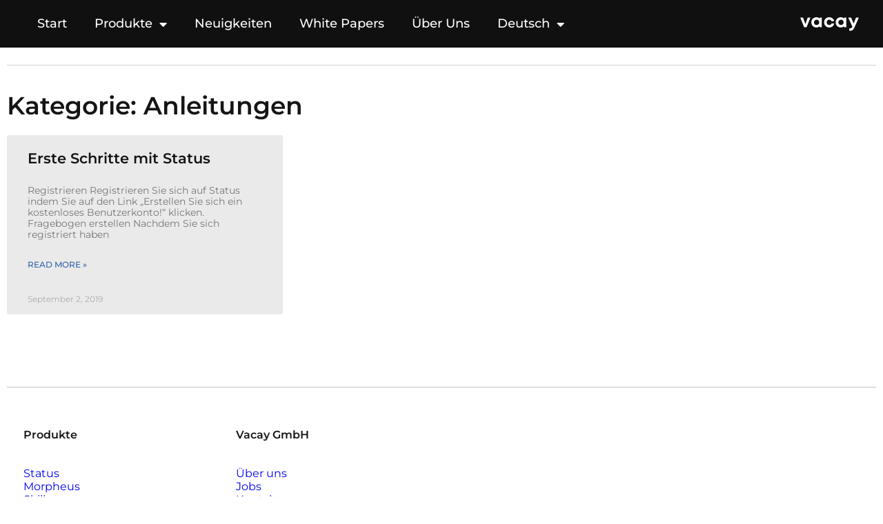

--- FILE ---
content_type: text/html; charset=UTF-8
request_url: https://vacay.dev/category/how-to/
body_size: 12057
content:
<!doctype html>
<html lang="de-DE">
<head>
	<meta charset="UTF-8">
	<meta name="viewport" content="width=device-width, initial-scale=1">
	<link rel="profile" href="http://gmpg.org/xfn/11">
	<meta name='robots' content='index, follow, max-image-preview:large, max-snippet:-1, max-video-preview:-1' />

	<!-- This site is optimized with the Yoast SEO plugin v26.5 - https://yoast.com/wordpress/plugins/seo/ -->
	<title>Anleitungen Archives - Vacay GmbH</title>
	<link rel="canonical" href="https://vacay.dev/category/how-to/" />
	<meta property="og:locale" content="de_DE" />
	<meta property="og:type" content="article" />
	<meta property="og:title" content="Anleitungen Archives - Vacay GmbH" />
	<meta property="og:url" content="https://vacay.dev/category/how-to/" />
	<meta property="og:site_name" content="Vacay GmbH" />
	<meta name="twitter:card" content="summary_large_image" />
	<script type="application/ld+json" class="yoast-schema-graph">{"@context":"https://schema.org","@graph":[{"@type":"CollectionPage","@id":"https://vacay.dev/category/how-to/","url":"https://vacay.dev/category/how-to/","name":"Anleitungen Archives - Vacay GmbH","isPartOf":{"@id":"https://vacay.dev/#website"},"breadcrumb":{"@id":"https://vacay.dev/category/how-to/#breadcrumb"},"inLanguage":"de"},{"@type":"BreadcrumbList","@id":"https://vacay.dev/category/how-to/#breadcrumb","itemListElement":[{"@type":"ListItem","position":1,"name":"Home","item":"https://vacay.dev/"},{"@type":"ListItem","position":2,"name":"Anleitungen"}]},{"@type":"WebSite","@id":"https://vacay.dev/#website","url":"https://vacay.dev/","name":"Vacay GmbH","description":"Breakthrough Software, good for the soul","publisher":{"@id":"https://vacay.dev/#organization"},"potentialAction":[{"@type":"SearchAction","target":{"@type":"EntryPoint","urlTemplate":"https://vacay.dev/?s={search_term_string}"},"query-input":{"@type":"PropertyValueSpecification","valueRequired":true,"valueName":"search_term_string"}}],"inLanguage":"de"},{"@type":"Organization","@id":"https://vacay.dev/#organization","name":"Vacay GmbH","url":"https://vacay.dev/","logo":{"@type":"ImageObject","inLanguage":"de","@id":"https://vacay.dev/#/schema/logo/image/","url":"https://vacay.dev/wp-content/uploads/2023/09/logo-white.svg","contentUrl":"https://vacay.dev/wp-content/uploads/2023/09/logo-white.svg","width":85,"height":20,"caption":"Vacay GmbH"},"image":{"@id":"https://vacay.dev/#/schema/logo/image/"}}]}</script>
	<!-- / Yoast SEO plugin. -->


<link rel="alternate" type="application/rss+xml" title="Vacay GmbH &raquo; Feed" href="https://vacay.dev/feed/" />
<link rel="alternate" type="application/rss+xml" title="Vacay GmbH &raquo; Kommentar-Feed" href="https://vacay.dev/comments/feed/" />
<link rel="alternate" type="application/rss+xml" title="Vacay GmbH &raquo; Kategorie-Feed für Anleitungen" href="https://vacay.dev/category/how-to/feed/" />
<style id='wp-img-auto-sizes-contain-inline-css' type='text/css'>
img:is([sizes=auto i],[sizes^="auto," i]){contain-intrinsic-size:3000px 1500px}
/*# sourceURL=wp-img-auto-sizes-contain-inline-css */
</style>
<style id='wp-emoji-styles-inline-css' type='text/css'>

	img.wp-smiley, img.emoji {
		display: inline !important;
		border: none !important;
		box-shadow: none !important;
		height: 1em !important;
		width: 1em !important;
		margin: 0 0.07em !important;
		vertical-align: -0.1em !important;
		background: none !important;
		padding: 0 !important;
	}
/*# sourceURL=wp-emoji-styles-inline-css */
</style>
<link rel='stylesheet' id='wp-block-library-css' href='https://vacay.dev/wp-includes/css/dist/block-library/style.min.css?ver=6.9' type='text/css' media='all' />
<style id='wp-block-heading-inline-css' type='text/css'>
h1:where(.wp-block-heading).has-background,h2:where(.wp-block-heading).has-background,h3:where(.wp-block-heading).has-background,h4:where(.wp-block-heading).has-background,h5:where(.wp-block-heading).has-background,h6:where(.wp-block-heading).has-background{padding:1.25em 2.375em}h1.has-text-align-left[style*=writing-mode]:where([style*=vertical-lr]),h1.has-text-align-right[style*=writing-mode]:where([style*=vertical-rl]),h2.has-text-align-left[style*=writing-mode]:where([style*=vertical-lr]),h2.has-text-align-right[style*=writing-mode]:where([style*=vertical-rl]),h3.has-text-align-left[style*=writing-mode]:where([style*=vertical-lr]),h3.has-text-align-right[style*=writing-mode]:where([style*=vertical-rl]),h4.has-text-align-left[style*=writing-mode]:where([style*=vertical-lr]),h4.has-text-align-right[style*=writing-mode]:where([style*=vertical-rl]),h5.has-text-align-left[style*=writing-mode]:where([style*=vertical-lr]),h5.has-text-align-right[style*=writing-mode]:where([style*=vertical-rl]),h6.has-text-align-left[style*=writing-mode]:where([style*=vertical-lr]),h6.has-text-align-right[style*=writing-mode]:where([style*=vertical-rl]){rotate:180deg}
/*# sourceURL=https://vacay.dev/wp-includes/blocks/heading/style.min.css */
</style>
<style id='wp-block-paragraph-inline-css' type='text/css'>
.is-small-text{font-size:.875em}.is-regular-text{font-size:1em}.is-large-text{font-size:2.25em}.is-larger-text{font-size:3em}.has-drop-cap:not(:focus):first-letter{float:left;font-size:8.4em;font-style:normal;font-weight:100;line-height:.68;margin:.05em .1em 0 0;text-transform:uppercase}body.rtl .has-drop-cap:not(:focus):first-letter{float:none;margin-left:.1em}p.has-drop-cap.has-background{overflow:hidden}:root :where(p.has-background){padding:1.25em 2.375em}:where(p.has-text-color:not(.has-link-color)) a{color:inherit}p.has-text-align-left[style*="writing-mode:vertical-lr"],p.has-text-align-right[style*="writing-mode:vertical-rl"]{rotate:180deg}
/*# sourceURL=https://vacay.dev/wp-includes/blocks/paragraph/style.min.css */
</style>
<link rel='stylesheet' id='wc-blocks-style-css' href='https://vacay.dev/wp-content/plugins/woocommerce/assets/client/blocks/wc-blocks.css?ver=wc-10.4.3' type='text/css' media='all' />
<style id='global-styles-inline-css' type='text/css'>
:root{--wp--preset--aspect-ratio--square: 1;--wp--preset--aspect-ratio--4-3: 4/3;--wp--preset--aspect-ratio--3-4: 3/4;--wp--preset--aspect-ratio--3-2: 3/2;--wp--preset--aspect-ratio--2-3: 2/3;--wp--preset--aspect-ratio--16-9: 16/9;--wp--preset--aspect-ratio--9-16: 9/16;--wp--preset--color--black: #000000;--wp--preset--color--cyan-bluish-gray: #abb8c3;--wp--preset--color--white: #ffffff;--wp--preset--color--pale-pink: #f78da7;--wp--preset--color--vivid-red: #cf2e2e;--wp--preset--color--luminous-vivid-orange: #ff6900;--wp--preset--color--luminous-vivid-amber: #fcb900;--wp--preset--color--light-green-cyan: #7bdcb5;--wp--preset--color--vivid-green-cyan: #00d084;--wp--preset--color--pale-cyan-blue: #8ed1fc;--wp--preset--color--vivid-cyan-blue: #0693e3;--wp--preset--color--vivid-purple: #9b51e0;--wp--preset--gradient--vivid-cyan-blue-to-vivid-purple: linear-gradient(135deg,rgb(6,147,227) 0%,rgb(155,81,224) 100%);--wp--preset--gradient--light-green-cyan-to-vivid-green-cyan: linear-gradient(135deg,rgb(122,220,180) 0%,rgb(0,208,130) 100%);--wp--preset--gradient--luminous-vivid-amber-to-luminous-vivid-orange: linear-gradient(135deg,rgb(252,185,0) 0%,rgb(255,105,0) 100%);--wp--preset--gradient--luminous-vivid-orange-to-vivid-red: linear-gradient(135deg,rgb(255,105,0) 0%,rgb(207,46,46) 100%);--wp--preset--gradient--very-light-gray-to-cyan-bluish-gray: linear-gradient(135deg,rgb(238,238,238) 0%,rgb(169,184,195) 100%);--wp--preset--gradient--cool-to-warm-spectrum: linear-gradient(135deg,rgb(74,234,220) 0%,rgb(151,120,209) 20%,rgb(207,42,186) 40%,rgb(238,44,130) 60%,rgb(251,105,98) 80%,rgb(254,248,76) 100%);--wp--preset--gradient--blush-light-purple: linear-gradient(135deg,rgb(255,206,236) 0%,rgb(152,150,240) 100%);--wp--preset--gradient--blush-bordeaux: linear-gradient(135deg,rgb(254,205,165) 0%,rgb(254,45,45) 50%,rgb(107,0,62) 100%);--wp--preset--gradient--luminous-dusk: linear-gradient(135deg,rgb(255,203,112) 0%,rgb(199,81,192) 50%,rgb(65,88,208) 100%);--wp--preset--gradient--pale-ocean: linear-gradient(135deg,rgb(255,245,203) 0%,rgb(182,227,212) 50%,rgb(51,167,181) 100%);--wp--preset--gradient--electric-grass: linear-gradient(135deg,rgb(202,248,128) 0%,rgb(113,206,126) 100%);--wp--preset--gradient--midnight: linear-gradient(135deg,rgb(2,3,129) 0%,rgb(40,116,252) 100%);--wp--preset--font-size--small: 13px;--wp--preset--font-size--medium: 20px;--wp--preset--font-size--large: 36px;--wp--preset--font-size--x-large: 42px;--wp--preset--spacing--20: 0.44rem;--wp--preset--spacing--30: 0.67rem;--wp--preset--spacing--40: 1rem;--wp--preset--spacing--50: 1.5rem;--wp--preset--spacing--60: 2.25rem;--wp--preset--spacing--70: 3.38rem;--wp--preset--spacing--80: 5.06rem;--wp--preset--shadow--natural: 6px 6px 9px rgba(0, 0, 0, 0.2);--wp--preset--shadow--deep: 12px 12px 50px rgba(0, 0, 0, 0.4);--wp--preset--shadow--sharp: 6px 6px 0px rgba(0, 0, 0, 0.2);--wp--preset--shadow--outlined: 6px 6px 0px -3px rgb(255, 255, 255), 6px 6px rgb(0, 0, 0);--wp--preset--shadow--crisp: 6px 6px 0px rgb(0, 0, 0);}:where(.is-layout-flex){gap: 0.5em;}:where(.is-layout-grid){gap: 0.5em;}body .is-layout-flex{display: flex;}.is-layout-flex{flex-wrap: wrap;align-items: center;}.is-layout-flex > :is(*, div){margin: 0;}body .is-layout-grid{display: grid;}.is-layout-grid > :is(*, div){margin: 0;}:where(.wp-block-columns.is-layout-flex){gap: 2em;}:where(.wp-block-columns.is-layout-grid){gap: 2em;}:where(.wp-block-post-template.is-layout-flex){gap: 1.25em;}:where(.wp-block-post-template.is-layout-grid){gap: 1.25em;}.has-black-color{color: var(--wp--preset--color--black) !important;}.has-cyan-bluish-gray-color{color: var(--wp--preset--color--cyan-bluish-gray) !important;}.has-white-color{color: var(--wp--preset--color--white) !important;}.has-pale-pink-color{color: var(--wp--preset--color--pale-pink) !important;}.has-vivid-red-color{color: var(--wp--preset--color--vivid-red) !important;}.has-luminous-vivid-orange-color{color: var(--wp--preset--color--luminous-vivid-orange) !important;}.has-luminous-vivid-amber-color{color: var(--wp--preset--color--luminous-vivid-amber) !important;}.has-light-green-cyan-color{color: var(--wp--preset--color--light-green-cyan) !important;}.has-vivid-green-cyan-color{color: var(--wp--preset--color--vivid-green-cyan) !important;}.has-pale-cyan-blue-color{color: var(--wp--preset--color--pale-cyan-blue) !important;}.has-vivid-cyan-blue-color{color: var(--wp--preset--color--vivid-cyan-blue) !important;}.has-vivid-purple-color{color: var(--wp--preset--color--vivid-purple) !important;}.has-black-background-color{background-color: var(--wp--preset--color--black) !important;}.has-cyan-bluish-gray-background-color{background-color: var(--wp--preset--color--cyan-bluish-gray) !important;}.has-white-background-color{background-color: var(--wp--preset--color--white) !important;}.has-pale-pink-background-color{background-color: var(--wp--preset--color--pale-pink) !important;}.has-vivid-red-background-color{background-color: var(--wp--preset--color--vivid-red) !important;}.has-luminous-vivid-orange-background-color{background-color: var(--wp--preset--color--luminous-vivid-orange) !important;}.has-luminous-vivid-amber-background-color{background-color: var(--wp--preset--color--luminous-vivid-amber) !important;}.has-light-green-cyan-background-color{background-color: var(--wp--preset--color--light-green-cyan) !important;}.has-vivid-green-cyan-background-color{background-color: var(--wp--preset--color--vivid-green-cyan) !important;}.has-pale-cyan-blue-background-color{background-color: var(--wp--preset--color--pale-cyan-blue) !important;}.has-vivid-cyan-blue-background-color{background-color: var(--wp--preset--color--vivid-cyan-blue) !important;}.has-vivid-purple-background-color{background-color: var(--wp--preset--color--vivid-purple) !important;}.has-black-border-color{border-color: var(--wp--preset--color--black) !important;}.has-cyan-bluish-gray-border-color{border-color: var(--wp--preset--color--cyan-bluish-gray) !important;}.has-white-border-color{border-color: var(--wp--preset--color--white) !important;}.has-pale-pink-border-color{border-color: var(--wp--preset--color--pale-pink) !important;}.has-vivid-red-border-color{border-color: var(--wp--preset--color--vivid-red) !important;}.has-luminous-vivid-orange-border-color{border-color: var(--wp--preset--color--luminous-vivid-orange) !important;}.has-luminous-vivid-amber-border-color{border-color: var(--wp--preset--color--luminous-vivid-amber) !important;}.has-light-green-cyan-border-color{border-color: var(--wp--preset--color--light-green-cyan) !important;}.has-vivid-green-cyan-border-color{border-color: var(--wp--preset--color--vivid-green-cyan) !important;}.has-pale-cyan-blue-border-color{border-color: var(--wp--preset--color--pale-cyan-blue) !important;}.has-vivid-cyan-blue-border-color{border-color: var(--wp--preset--color--vivid-cyan-blue) !important;}.has-vivid-purple-border-color{border-color: var(--wp--preset--color--vivid-purple) !important;}.has-vivid-cyan-blue-to-vivid-purple-gradient-background{background: var(--wp--preset--gradient--vivid-cyan-blue-to-vivid-purple) !important;}.has-light-green-cyan-to-vivid-green-cyan-gradient-background{background: var(--wp--preset--gradient--light-green-cyan-to-vivid-green-cyan) !important;}.has-luminous-vivid-amber-to-luminous-vivid-orange-gradient-background{background: var(--wp--preset--gradient--luminous-vivid-amber-to-luminous-vivid-orange) !important;}.has-luminous-vivid-orange-to-vivid-red-gradient-background{background: var(--wp--preset--gradient--luminous-vivid-orange-to-vivid-red) !important;}.has-very-light-gray-to-cyan-bluish-gray-gradient-background{background: var(--wp--preset--gradient--very-light-gray-to-cyan-bluish-gray) !important;}.has-cool-to-warm-spectrum-gradient-background{background: var(--wp--preset--gradient--cool-to-warm-spectrum) !important;}.has-blush-light-purple-gradient-background{background: var(--wp--preset--gradient--blush-light-purple) !important;}.has-blush-bordeaux-gradient-background{background: var(--wp--preset--gradient--blush-bordeaux) !important;}.has-luminous-dusk-gradient-background{background: var(--wp--preset--gradient--luminous-dusk) !important;}.has-pale-ocean-gradient-background{background: var(--wp--preset--gradient--pale-ocean) !important;}.has-electric-grass-gradient-background{background: var(--wp--preset--gradient--electric-grass) !important;}.has-midnight-gradient-background{background: var(--wp--preset--gradient--midnight) !important;}.has-small-font-size{font-size: var(--wp--preset--font-size--small) !important;}.has-medium-font-size{font-size: var(--wp--preset--font-size--medium) !important;}.has-large-font-size{font-size: var(--wp--preset--font-size--large) !important;}.has-x-large-font-size{font-size: var(--wp--preset--font-size--x-large) !important;}
/*# sourceURL=global-styles-inline-css */
</style>

<style id='classic-theme-styles-inline-css' type='text/css'>
/*! This file is auto-generated */
.wp-block-button__link{color:#fff;background-color:#32373c;border-radius:9999px;box-shadow:none;text-decoration:none;padding:calc(.667em + 2px) calc(1.333em + 2px);font-size:1.125em}.wp-block-file__button{background:#32373c;color:#fff;text-decoration:none}
/*# sourceURL=/wp-includes/css/classic-themes.min.css */
</style>
<link rel='stylesheet' id='awsm-ead-public-css' href='https://vacay.dev/wp-content/plugins/embed-any-document/css/embed-public.min.css?ver=2.7.11' type='text/css' media='all' />
<link rel='stylesheet' id='woocommerce-layout-css' href='https://vacay.dev/wp-content/plugins/woocommerce/assets/css/woocommerce-layout.css?ver=10.4.3' type='text/css' media='all' />
<link rel='stylesheet' id='woocommerce-smallscreen-css' href='https://vacay.dev/wp-content/plugins/woocommerce/assets/css/woocommerce-smallscreen.css?ver=10.4.3' type='text/css' media='only screen and (max-width: 768px)' />
<link rel='stylesheet' id='woocommerce-general-css' href='https://vacay.dev/wp-content/plugins/woocommerce/assets/css/woocommerce.css?ver=10.4.3' type='text/css' media='all' />
<style id='woocommerce-inline-inline-css' type='text/css'>
.woocommerce form .form-row .required { visibility: visible; }
/*# sourceURL=woocommerce-inline-inline-css */
</style>
<link rel='stylesheet' id='skelementor-style-css' href='https://vacay.dev/wp-content/themes/skelementor/style.css?ver=6.9' type='text/css' media='all' />
<link rel='stylesheet' id='elementor-frontend-css' href='https://vacay.dev/wp-content/plugins/elementor/assets/css/frontend.min.css?ver=3.33.2' type='text/css' media='all' />
<link rel='stylesheet' id='widget-nav-menu-css' href='https://vacay.dev/wp-content/plugins/elementor-pro/assets/css/widget-nav-menu.min.css?ver=3.33.2' type='text/css' media='all' />
<link rel='stylesheet' id='widget-image-css' href='https://vacay.dev/wp-content/plugins/elementor/assets/css/widget-image.min.css?ver=3.33.2' type='text/css' media='all' />
<link rel='stylesheet' id='widget-divider-css' href='https://vacay.dev/wp-content/plugins/elementor/assets/css/widget-divider.min.css?ver=3.33.2' type='text/css' media='all' />
<link rel='stylesheet' id='widget-heading-css' href='https://vacay.dev/wp-content/plugins/elementor/assets/css/widget-heading.min.css?ver=3.33.2' type='text/css' media='all' />
<link rel='stylesheet' id='widget-posts-css' href='https://vacay.dev/wp-content/plugins/elementor-pro/assets/css/widget-posts.min.css?ver=3.33.2' type='text/css' media='all' />
<link rel='stylesheet' id='elementor-icons-css' href='https://vacay.dev/wp-content/plugins/elementor/assets/lib/eicons/css/elementor-icons.min.css?ver=5.44.0' type='text/css' media='all' />
<link rel='stylesheet' id='elementor-post-5-css' href='https://vacay.dev/wp-content/uploads/elementor/css/post-5.css?ver=1769448766' type='text/css' media='all' />
<link rel='stylesheet' id='elementor-post-2910-css' href='https://vacay.dev/wp-content/uploads/elementor/css/post-2910.css?ver=1769448767' type='text/css' media='all' />
<link rel='stylesheet' id='elementor-post-82-css' href='https://vacay.dev/wp-content/uploads/elementor/css/post-82.css?ver=1769448767' type='text/css' media='all' />
<link rel='stylesheet' id='elementor-post-2324-css' href='https://vacay.dev/wp-content/uploads/elementor/css/post-2324.css?ver=1769448938' type='text/css' media='all' />
<link rel='stylesheet' id='newsletter-css' href='https://vacay.dev/wp-content/plugins/newsletter/style.css?ver=9.0.9' type='text/css' media='all' />
<link rel='stylesheet' id='ekit-widget-styles-css' href='https://vacay.dev/wp-content/plugins/elementskit-lite/widgets/init/assets/css/widget-styles.css?ver=3.7.6' type='text/css' media='all' />
<link rel='stylesheet' id='ekit-responsive-css' href='https://vacay.dev/wp-content/plugins/elementskit-lite/widgets/init/assets/css/responsive.css?ver=3.7.6' type='text/css' media='all' />
<link rel='stylesheet' id='elementor-gf-local-montserrat-css' href='https://vacay.dev/wp-content/uploads/elementor/google-fonts/css/montserrat.css?ver=1742223800' type='text/css' media='all' />
<link rel='stylesheet' id='elementor-icons-shared-0-css' href='https://vacay.dev/wp-content/plugins/elementor/assets/lib/font-awesome/css/fontawesome.min.css?ver=5.15.3' type='text/css' media='all' />
<link rel='stylesheet' id='elementor-icons-fa-solid-css' href='https://vacay.dev/wp-content/plugins/elementor/assets/lib/font-awesome/css/solid.min.css?ver=5.15.3' type='text/css' media='all' />
<script type="text/javascript" src="https://vacay.dev/wp-includes/js/jquery/jquery.min.js?ver=3.7.1" id="jquery-core-js"></script>
<script type="text/javascript" src="https://vacay.dev/wp-includes/js/jquery/jquery-migrate.min.js?ver=3.4.1" id="jquery-migrate-js"></script>
<script type="text/javascript" src="https://vacay.dev/wp-content/plugins/woocommerce/assets/js/jquery-blockui/jquery.blockUI.min.js?ver=2.7.0-wc.10.4.3" id="wc-jquery-blockui-js" defer="defer" data-wp-strategy="defer"></script>
<script type="text/javascript" id="wc-add-to-cart-js-extra">
/* <![CDATA[ */
var wc_add_to_cart_params = {"ajax_url":"/wp-admin/admin-ajax.php","wc_ajax_url":"/?wc-ajax=%%endpoint%%","i18n_view_cart":"Warenkorb anzeigen","cart_url":"https://vacay.dev/cart/","is_cart":"","cart_redirect_after_add":"no"};
//# sourceURL=wc-add-to-cart-js-extra
/* ]]> */
</script>
<script type="text/javascript" src="https://vacay.dev/wp-content/plugins/woocommerce/assets/js/frontend/add-to-cart.min.js?ver=10.4.3" id="wc-add-to-cart-js" defer="defer" data-wp-strategy="defer"></script>
<script type="text/javascript" src="https://vacay.dev/wp-content/plugins/woocommerce/assets/js/js-cookie/js.cookie.min.js?ver=2.1.4-wc.10.4.3" id="wc-js-cookie-js" defer="defer" data-wp-strategy="defer"></script>
<script type="text/javascript" id="woocommerce-js-extra">
/* <![CDATA[ */
var woocommerce_params = {"ajax_url":"/wp-admin/admin-ajax.php","wc_ajax_url":"/?wc-ajax=%%endpoint%%","i18n_password_show":"Passwort anzeigen","i18n_password_hide":"Passwort ausblenden"};
//# sourceURL=woocommerce-js-extra
/* ]]> */
</script>
<script type="text/javascript" src="https://vacay.dev/wp-content/plugins/woocommerce/assets/js/frontend/woocommerce.min.js?ver=10.4.3" id="woocommerce-js" defer="defer" data-wp-strategy="defer"></script>
<script type="text/javascript" id="WCPAY_ASSETS-js-extra">
/* <![CDATA[ */
var wcpayAssets = {"url":"https://vacay.dev/wp-content/plugins/woocommerce-payments/dist/"};
//# sourceURL=WCPAY_ASSETS-js-extra
/* ]]> */
</script>
<link rel="https://api.w.org/" href="https://vacay.dev/wp-json/" /><link rel="alternate" title="JSON" type="application/json" href="https://vacay.dev/wp-json/wp/v2/categories/19" /><link rel="EditURI" type="application/rsd+xml" title="RSD" href="https://vacay.dev/xmlrpc.php?rsd" />
	<noscript><style>.woocommerce-product-gallery{ opacity: 1 !important; }</style></noscript>
	<meta name="generator" content="Elementor 3.33.2; features: additional_custom_breakpoints; settings: css_print_method-external, google_font-enabled, font_display-swap">
			<style>
				.e-con.e-parent:nth-of-type(n+4):not(.e-lazyloaded):not(.e-no-lazyload),
				.e-con.e-parent:nth-of-type(n+4):not(.e-lazyloaded):not(.e-no-lazyload) * {
					background-image: none !important;
				}
				@media screen and (max-height: 1024px) {
					.e-con.e-parent:nth-of-type(n+3):not(.e-lazyloaded):not(.e-no-lazyload),
					.e-con.e-parent:nth-of-type(n+3):not(.e-lazyloaded):not(.e-no-lazyload) * {
						background-image: none !important;
					}
				}
				@media screen and (max-height: 640px) {
					.e-con.e-parent:nth-of-type(n+2):not(.e-lazyloaded):not(.e-no-lazyload),
					.e-con.e-parent:nth-of-type(n+2):not(.e-lazyloaded):not(.e-no-lazyload) * {
						background-image: none !important;
					}
				}
			</style>
			<link rel="icon" href="https://vacay.dev/wp-content/uploads/2022/01/cropped-favicon-2-100x100.png" sizes="32x32" />
<link rel="icon" href="https://vacay.dev/wp-content/uploads/2022/01/cropped-favicon-2-300x300.png" sizes="192x192" />
<link rel="apple-touch-icon" href="https://vacay.dev/wp-content/uploads/2022/01/cropped-favicon-2-300x300.png" />
<meta name="msapplication-TileImage" content="https://vacay.dev/wp-content/uploads/2022/01/cropped-favicon-2-300x300.png" />
<link rel='stylesheet' id='elementor-icons-ekiticons-css' href='https://vacay.dev/wp-content/plugins/elementskit-lite/modules/elementskit-icon-pack/assets/css/ekiticons.css?ver=3.7.6' type='text/css' media='all' />
</head>
<body class="archive category category-how-to category-19 wp-custom-logo wp-theme-skelementor theme-skelementor woocommerce-no-js elementor-page-2324 elementor-default elementor-template-full-width elementor-kit-5">


		<header data-elementor-type="header" data-elementor-id="2910" class="elementor elementor-2910 elementor-location-header" data-elementor-post-type="elementor_library">
					<section class="elementor-section elementor-top-section elementor-element elementor-element-6e24fd7 elementor-section-boxed elementor-section-height-default elementor-section-height-default" data-id="6e24fd7" data-element_type="section" data-settings="{&quot;background_background&quot;:&quot;classic&quot;}">
						<div class="elementor-container elementor-column-gap-default">
					<div class="elementor-column elementor-col-50 elementor-top-column elementor-element elementor-element-61da2ee" data-id="61da2ee" data-element_type="column">
			<div class="elementor-widget-wrap elementor-element-populated">
						<div class="elementor-element elementor-element-ee30660 elementor-nav-menu--stretch elementor-nav-menu--dropdown-tablet elementor-nav-menu__text-align-aside elementor-nav-menu--toggle elementor-nav-menu--burger elementor-widget elementor-widget-nav-menu" data-id="ee30660" data-element_type="widget" data-settings="{&quot;full_width&quot;:&quot;stretch&quot;,&quot;layout&quot;:&quot;horizontal&quot;,&quot;submenu_icon&quot;:{&quot;value&quot;:&quot;&lt;i class=\&quot;fas fa-caret-down\&quot; aria-hidden=\&quot;true\&quot;&gt;&lt;\/i&gt;&quot;,&quot;library&quot;:&quot;fa-solid&quot;},&quot;toggle&quot;:&quot;burger&quot;}" data-widget_type="nav-menu.default">
				<div class="elementor-widget-container">
								<nav aria-label="Menü" class="elementor-nav-menu--main elementor-nav-menu__container elementor-nav-menu--layout-horizontal e--pointer-underline e--animation-none">
				<ul id="menu-1-ee30660" class="elementor-nav-menu"><li class="menu-item menu-item-type-post_type menu-item-object-page menu-item-home menu-item-3994"><a href="https://vacay.dev/" class="elementor-item">Start</a></li>
<li class="menu-item menu-item-type-custom menu-item-object-custom menu-item-has-children menu-item-3945"><a class="elementor-item">Produkte</a>
<ul class="sub-menu elementor-nav-menu--dropdown">
	<li class="menu-item menu-item-type-post_type menu-item-object-page menu-item-4523"><a href="https://vacay.dev/produkte/status/" class="elementor-sub-item">Status – Die digitale Psychotherapie-Plattform</a></li>
	<li class="menu-item menu-item-type-post_type menu-item-object-page menu-item-3956"><a href="https://vacay.dev/morpheus-2/" class="elementor-sub-item">Morpheus – Die Verhaltenstherapie-App</a></li>
	<li class="menu-item menu-item-type-post_type menu-item-object-page menu-item-3948"><a href="https://vacay.dev/skills/" class="elementor-sub-item">Skills – Stressregulierungsspiele</a></li>
	<li class="menu-item menu-item-type-post_type menu-item-object-page menu-item-3965"><a href="https://vacay.dev/produkte/dbt-web-based-supervision/" class="elementor-sub-item">DBT Web-Based Supervision</a></li>
</ul>
</li>
<li class="menu-item menu-item-type-taxonomy menu-item-object-category menu-item-5355"><a href="https://vacay.dev/category/allgemein/" class="elementor-item">Neuigkeiten</a></li>
<li class="menu-item menu-item-type-taxonomy menu-item-object-category menu-item-5325"><a href="https://vacay.dev/en/category/white-papers/" class="elementor-item">White Papers</a></li>
<li class="menu-item menu-item-type-post_type menu-item-object-page menu-item-3851"><a href="https://vacay.dev/team/" class="elementor-item">Über Uns</a></li>
<li class="pll-parent-menu-item menu-item menu-item-type-custom menu-item-object-custom current-menu-parent menu-item-has-children menu-item-2803"><a href="#pll_switcher" class="elementor-item elementor-item-anchor">Deutsch</a>
<ul class="sub-menu elementor-nav-menu--dropdown">
	<li class="lang-item lang-item-115 lang-item-de current-lang lang-item-first menu-item menu-item-type-custom menu-item-object-custom menu-item-2803-de"><a href="https://vacay.dev/category/how-to/" hreflang="de-DE" lang="de-DE" class="elementor-sub-item">Deutsch</a></li>
	<li class="lang-item lang-item-116 lang-item-en no-translation menu-item menu-item-type-custom menu-item-object-custom menu-item-2803-en"><a href="https://vacay.dev/en/startpage/" hreflang="en-GB" lang="en-GB" class="elementor-sub-item">English</a></li>
	<li class="lang-item lang-item-118 lang-item-es no-translation menu-item menu-item-type-custom menu-item-object-custom menu-item-2803-es"><a href="https://vacay.dev/es/" hreflang="es-ES" lang="es-ES" class="elementor-sub-item">Español</a></li>
	<li class="lang-item lang-item-120 lang-item-fr no-translation menu-item menu-item-type-custom menu-item-object-custom menu-item-2803-fr"><a href="https://vacay.dev/fr/" hreflang="fr-FR" lang="fr-FR" class="elementor-sub-item">Français</a></li>
</ul>
</li>
</ul>			</nav>
					<div class="elementor-menu-toggle" role="button" tabindex="0" aria-label="Menü Umschalter" aria-expanded="false">
			<i aria-hidden="true" role="presentation" class="elementor-menu-toggle__icon--open eicon-menu-bar"></i><i aria-hidden="true" role="presentation" class="elementor-menu-toggle__icon--close eicon-close"></i>		</div>
					<nav class="elementor-nav-menu--dropdown elementor-nav-menu__container" aria-hidden="true">
				<ul id="menu-2-ee30660" class="elementor-nav-menu"><li class="menu-item menu-item-type-post_type menu-item-object-page menu-item-home menu-item-3994"><a href="https://vacay.dev/" class="elementor-item" tabindex="-1">Start</a></li>
<li class="menu-item menu-item-type-custom menu-item-object-custom menu-item-has-children menu-item-3945"><a class="elementor-item" tabindex="-1">Produkte</a>
<ul class="sub-menu elementor-nav-menu--dropdown">
	<li class="menu-item menu-item-type-post_type menu-item-object-page menu-item-4523"><a href="https://vacay.dev/produkte/status/" class="elementor-sub-item" tabindex="-1">Status – Die digitale Psychotherapie-Plattform</a></li>
	<li class="menu-item menu-item-type-post_type menu-item-object-page menu-item-3956"><a href="https://vacay.dev/morpheus-2/" class="elementor-sub-item" tabindex="-1">Morpheus – Die Verhaltenstherapie-App</a></li>
	<li class="menu-item menu-item-type-post_type menu-item-object-page menu-item-3948"><a href="https://vacay.dev/skills/" class="elementor-sub-item" tabindex="-1">Skills – Stressregulierungsspiele</a></li>
	<li class="menu-item menu-item-type-post_type menu-item-object-page menu-item-3965"><a href="https://vacay.dev/produkte/dbt-web-based-supervision/" class="elementor-sub-item" tabindex="-1">DBT Web-Based Supervision</a></li>
</ul>
</li>
<li class="menu-item menu-item-type-taxonomy menu-item-object-category menu-item-5355"><a href="https://vacay.dev/category/allgemein/" class="elementor-item" tabindex="-1">Neuigkeiten</a></li>
<li class="menu-item menu-item-type-taxonomy menu-item-object-category menu-item-5325"><a href="https://vacay.dev/en/category/white-papers/" class="elementor-item" tabindex="-1">White Papers</a></li>
<li class="menu-item menu-item-type-post_type menu-item-object-page menu-item-3851"><a href="https://vacay.dev/team/" class="elementor-item" tabindex="-1">Über Uns</a></li>
<li class="pll-parent-menu-item menu-item menu-item-type-custom menu-item-object-custom current-menu-parent menu-item-has-children menu-item-2803"><a href="#pll_switcher" class="elementor-item elementor-item-anchor" tabindex="-1">Deutsch</a>
<ul class="sub-menu elementor-nav-menu--dropdown">
	<li class="lang-item lang-item-115 lang-item-de current-lang lang-item-first menu-item menu-item-type-custom menu-item-object-custom menu-item-2803-de"><a href="https://vacay.dev/category/how-to/" hreflang="de-DE" lang="de-DE" class="elementor-sub-item" tabindex="-1">Deutsch</a></li>
	<li class="lang-item lang-item-116 lang-item-en no-translation menu-item menu-item-type-custom menu-item-object-custom menu-item-2803-en"><a href="https://vacay.dev/en/startpage/" hreflang="en-GB" lang="en-GB" class="elementor-sub-item" tabindex="-1">English</a></li>
	<li class="lang-item lang-item-118 lang-item-es no-translation menu-item menu-item-type-custom menu-item-object-custom menu-item-2803-es"><a href="https://vacay.dev/es/" hreflang="es-ES" lang="es-ES" class="elementor-sub-item" tabindex="-1">Español</a></li>
	<li class="lang-item lang-item-120 lang-item-fr no-translation menu-item menu-item-type-custom menu-item-object-custom menu-item-2803-fr"><a href="https://vacay.dev/fr/" hreflang="fr-FR" lang="fr-FR" class="elementor-sub-item" tabindex="-1">Français</a></li>
</ul>
</li>
</ul>			</nav>
						</div>
				</div>
					</div>
		</div>
				<div class="elementor-column elementor-col-50 elementor-top-column elementor-element elementor-element-4821026" data-id="4821026" data-element_type="column">
			<div class="elementor-widget-wrap elementor-element-populated">
						<div class="elementor-element elementor-element-a088d73 elementor-widget elementor-widget-theme-site-logo elementor-widget-image" data-id="a088d73" data-element_type="widget" data-widget_type="theme-site-logo.default">
				<div class="elementor-widget-container">
											<a href="https://vacay.dev">
			<img width="85" height="20" src="https://vacay.dev/wp-content/uploads/2023/09/logo-white.svg" class="attachment-thumbnail size-thumbnail wp-image-4266" alt="" />				</a>
											</div>
				</div>
					</div>
		</div>
					</div>
		</section>
				</header>
				<div data-elementor-type="archive" data-elementor-id="2324" class="elementor elementor-2324 elementor-location-archive" data-elementor-post-type="elementor_library">
					<section class="elementor-section elementor-top-section elementor-element elementor-element-b386e51 elementor-section-boxed elementor-section-height-default elementor-section-height-default" data-id="b386e51" data-element_type="section">
						<div class="elementor-container elementor-column-gap-default">
					<div class="elementor-column elementor-col-100 elementor-top-column elementor-element elementor-element-084e392" data-id="084e392" data-element_type="column">
			<div class="elementor-widget-wrap elementor-element-populated">
						<div class="elementor-element elementor-element-e6c8bf4 elementor-widget-divider--view-line elementor-widget elementor-widget-divider" data-id="e6c8bf4" data-element_type="widget" data-widget_type="divider.default">
				<div class="elementor-widget-container">
							<div class="elementor-divider">
			<span class="elementor-divider-separator">
						</span>
		</div>
						</div>
				</div>
				<div class="elementor-element elementor-element-69a2a0f elementor-widget elementor-widget-theme-archive-title elementor-page-title elementor-widget-heading" data-id="69a2a0f" data-element_type="widget" data-widget_type="theme-archive-title.default">
				<div class="elementor-widget-container">
					<h1 class="elementor-heading-title elementor-size-default">Kategorie: Anleitungen</h1>				</div>
				</div>
				<div class="elementor-element elementor-element-d7544c2 elementor-grid-3 elementor-grid-tablet-2 elementor-grid-mobile-1 elementor-posts--thumbnail-top elementor-posts__hover-gradient elementor-widget elementor-widget-archive-posts" data-id="d7544c2" data-element_type="widget" data-settings="{&quot;archive_cards_columns&quot;:&quot;3&quot;,&quot;archive_cards_columns_tablet&quot;:&quot;2&quot;,&quot;archive_cards_columns_mobile&quot;:&quot;1&quot;,&quot;archive_cards_row_gap&quot;:{&quot;unit&quot;:&quot;px&quot;,&quot;size&quot;:35,&quot;sizes&quot;:[]},&quot;archive_cards_row_gap_tablet&quot;:{&quot;unit&quot;:&quot;px&quot;,&quot;size&quot;:&quot;&quot;,&quot;sizes&quot;:[]},&quot;archive_cards_row_gap_mobile&quot;:{&quot;unit&quot;:&quot;px&quot;,&quot;size&quot;:&quot;&quot;,&quot;sizes&quot;:[]},&quot;pagination_type&quot;:&quot;numbers&quot;}" data-widget_type="archive-posts.archive_cards">
				<div class="elementor-widget-container">
							<div class="elementor-posts-container elementor-posts elementor-posts--skin-cards elementor-grid" role="list">
				<article class="elementor-post elementor-grid-item post-959 post type-post status-publish format-standard hentry category-how-to category-status-anleitungen" role="listitem">
			<div class="elementor-post__card">
				<div class="elementor-post__text">
				<h3 class="elementor-post__title">
			<a href="https://vacay.dev/2019/09/02/status-funktionen/" >
				Erste Schritte mit Status			</a>
		</h3>
				<div class="elementor-post__excerpt">
			<p>Registrieren Registrieren Sie sich auf Status indem Sie auf den Link &#8222;Erstellen Sie sich ein kostenloses Benutzerkonto!&#8220; klicken. Fragebogen erstellen Nachdem Sie sich registriert haben</p>
		</div>
		
		<a class="elementor-post__read-more" href="https://vacay.dev/2019/09/02/status-funktionen/" aria-label="Mehr über Erste Schritte mit Status" tabindex="-1" >
			Read More »		</a>

				</div>
				<div class="elementor-post__meta-data">
					<span class="elementor-post-date">
			September 2, 2019		</span>
				</div>
					</div>
		</article>
				</div>
		
						</div>
				</div>
					</div>
		</div>
					</div>
		</section>
				</div>
				<footer data-elementor-type="footer" data-elementor-id="82" class="elementor elementor-82 elementor-location-footer" data-elementor-post-type="elementor_library">
					<section class="elementor-section elementor-top-section elementor-element elementor-element-04f3153 elementor-section-boxed elementor-section-height-default elementor-section-height-default" data-id="04f3153" data-element_type="section">
						<div class="elementor-container elementor-column-gap-default">
					<div class="elementor-column elementor-col-100 elementor-top-column elementor-element elementor-element-d95c5bb" data-id="d95c5bb" data-element_type="column">
			<div class="elementor-widget-wrap elementor-element-populated">
						<div class="elementor-element elementor-element-adc94a1 elementor-widget-divider--view-line elementor-widget elementor-widget-divider" data-id="adc94a1" data-element_type="widget" data-widget_type="divider.default">
				<div class="elementor-widget-container">
							<div class="elementor-divider">
			<span class="elementor-divider-separator">
						</span>
		</div>
						</div>
				</div>
					</div>
		</div>
					</div>
		</section>
				<section class="elementor-section elementor-top-section elementor-element elementor-element-9937b87 elementor-section-boxed elementor-section-height-default elementor-section-height-default" data-id="9937b87" data-element_type="section">
						<div class="elementor-container elementor-column-gap-default">
					<div class="elementor-column elementor-col-25 elementor-top-column elementor-element elementor-element-a94af77" data-id="a94af77" data-element_type="column">
			<div class="elementor-widget-wrap elementor-element-populated">
						<div class="elementor-element elementor-element-ad19b5b elementor-widget elementor-widget-heading" data-id="ad19b5b" data-element_type="widget" data-widget_type="heading.default">
				<div class="elementor-widget-container">
					<h4 class="elementor-heading-title elementor-size-default">Produkte</h4>				</div>
				</div>
				<div class="elementor-element elementor-element-c46a3b6 elementor-widget elementor-widget-text-editor" data-id="c46a3b6" data-element_type="widget" data-widget_type="text-editor.default">
				<div class="elementor-widget-container">
									<p><a href="https://vacay.dev/produkte/status/">Status</a><br /><a href="https://vacay.dev/produkte/morpheus/">Morpheus</a><br /><a href="https://vacay.dev/skills/">Skills</a><br /><a href="https://vacay.dev/produkte/dbt-web-based-supervision/">DBT-Web-Supervision</a></p>								</div>
				</div>
					</div>
		</div>
				<div class="elementor-column elementor-col-25 elementor-top-column elementor-element elementor-element-b8c358c" data-id="b8c358c" data-element_type="column">
			<div class="elementor-widget-wrap elementor-element-populated">
						<div class="elementor-element elementor-element-bd0852b elementor-widget elementor-widget-heading" data-id="bd0852b" data-element_type="widget" data-widget_type="heading.default">
				<div class="elementor-widget-container">
					<h4 class="elementor-heading-title elementor-size-default">Vacay GmbH</h4>				</div>
				</div>
				<div class="elementor-element elementor-element-21664a6 elementor-widget elementor-widget-text-editor" data-id="21664a6" data-element_type="widget" data-widget_type="text-editor.default">
				<div class="elementor-widget-container">
									<p><a href="https://vacay.dev/team/">Über uns</a><br /><a href="https://vacay.dev/jobs/">Jobs</a><br /><a href="mailto:hallo@vacay.dev">Kontakt</a><br /><a href="https://vacay.dev/impressum/">Impressum</a></p>								</div>
				</div>
					</div>
		</div>
				<div class="elementor-column elementor-col-25 elementor-top-column elementor-element elementor-element-4dc2f05" data-id="4dc2f05" data-element_type="column">
			<div class="elementor-widget-wrap">
							</div>
		</div>
				<div class="elementor-column elementor-col-25 elementor-top-column elementor-element elementor-element-5170add" data-id="5170add" data-element_type="column">
			<div class="elementor-widget-wrap">
							</div>
		</div>
					</div>
		</section>
				<section class="elementor-section elementor-top-section elementor-element elementor-element-6ab685f elementor-section-content-middle elementor-section-boxed elementor-section-height-default elementor-section-height-default" data-id="6ab685f" data-element_type="section">
						<div class="elementor-container elementor-column-gap-default">
					<div class="elementor-column elementor-col-100 elementor-top-column elementor-element elementor-element-9eafdef" data-id="9eafdef" data-element_type="column">
			<div class="elementor-widget-wrap elementor-element-populated">
						<div class="elementor-element elementor-element-311e268 elementor-widget elementor-widget-text-editor" data-id="311e268" data-element_type="widget" data-widget_type="text-editor.default">
				<div class="elementor-widget-container">
									<p><span style="white-space: pre-wrap;">Copyright © 2023 Vacay GmbH. Alle Rechte vorbehalten.</span></p>								</div>
				</div>
					</div>
		</div>
					</div>
		</section>
				</footer>
		
<script type="speculationrules">
{"prefetch":[{"source":"document","where":{"and":[{"href_matches":"/*"},{"not":{"href_matches":["/wp-*.php","/wp-admin/*","/wp-content/uploads/*","/wp-content/*","/wp-content/plugins/*","/wp-content/themes/skelementor/*","/*\\?(.+)"]}},{"not":{"selector_matches":"a[rel~=\"nofollow\"]"}},{"not":{"selector_matches":".no-prefetch, .no-prefetch a"}}]},"eagerness":"conservative"}]}
</script>
<!-- Matomo -->
<script>
  var _paq = window._paq = window._paq || [];
  /* tracker methods like "setCustomDimension" should be called before "trackPageView" */
  _paq.push(['trackPageView']);
  _paq.push(['enableLinkTracking']);
  (function() {
    var u="//analytics.pasit.net/";
    _paq.push(['setTrackerUrl', u+'matomo.php']);
    _paq.push(['setSiteId', '8']);
    var d=document, g=d.createElement('script'), s=d.getElementsByTagName('script')[0];
    g.async=true; g.src=u+'matomo.js'; s.parentNode.insertBefore(g,s);
  })();
</script>
<!-- End Matomo Code -->
			<script>
				const lazyloadRunObserver = () => {
					const lazyloadBackgrounds = document.querySelectorAll( `.e-con.e-parent:not(.e-lazyloaded)` );
					const lazyloadBackgroundObserver = new IntersectionObserver( ( entries ) => {
						entries.forEach( ( entry ) => {
							if ( entry.isIntersecting ) {
								let lazyloadBackground = entry.target;
								if( lazyloadBackground ) {
									lazyloadBackground.classList.add( 'e-lazyloaded' );
								}
								lazyloadBackgroundObserver.unobserve( entry.target );
							}
						});
					}, { rootMargin: '200px 0px 200px 0px' } );
					lazyloadBackgrounds.forEach( ( lazyloadBackground ) => {
						lazyloadBackgroundObserver.observe( lazyloadBackground );
					} );
				};
				const events = [
					'DOMContentLoaded',
					'elementor/lazyload/observe',
				];
				events.forEach( ( event ) => {
					document.addEventListener( event, lazyloadRunObserver );
				} );
			</script>
				<script type='text/javascript'>
		(function () {
			var c = document.body.className;
			c = c.replace(/woocommerce-no-js/, 'woocommerce-js');
			document.body.className = c;
		})();
	</script>
	<script type="text/javascript" src="https://vacay.dev/wp-content/plugins/embed-any-document/js/pdfobject.min.js?ver=2.7.11" id="awsm-ead-pdf-object-js"></script>
<script type="text/javascript" id="awsm-ead-public-js-extra">
/* <![CDATA[ */
var eadPublic = [];
//# sourceURL=awsm-ead-public-js-extra
/* ]]> */
</script>
<script type="text/javascript" src="https://vacay.dev/wp-content/plugins/embed-any-document/js/embed-public.min.js?ver=2.7.11" id="awsm-ead-public-js"></script>
<script type="text/javascript" src="https://vacay.dev/wp-content/plugins/elementor-pro/assets/lib/smartmenus/jquery.smartmenus.min.js?ver=1.2.1" id="smartmenus-js"></script>
<script type="text/javascript" src="https://vacay.dev/wp-content/plugins/elementor/assets/js/webpack.runtime.min.js?ver=3.33.2" id="elementor-webpack-runtime-js"></script>
<script type="text/javascript" src="https://vacay.dev/wp-content/plugins/elementor/assets/js/frontend-modules.min.js?ver=3.33.2" id="elementor-frontend-modules-js"></script>
<script type="text/javascript" src="https://vacay.dev/wp-includes/js/jquery/ui/core.min.js?ver=1.13.3" id="jquery-ui-core-js"></script>
<script type="text/javascript" id="elementor-frontend-js-before">
/* <![CDATA[ */
var elementorFrontendConfig = {"environmentMode":{"edit":false,"wpPreview":false,"isScriptDebug":false},"i18n":{"shareOnFacebook":"Auf Facebook teilen","shareOnTwitter":"Auf Twitter teilen","pinIt":"Anheften","download":"Download","downloadImage":"Bild downloaden","fullscreen":"Vollbild","zoom":"Zoom","share":"Teilen","playVideo":"Video abspielen","previous":"Zur\u00fcck","next":"Weiter","close":"Schlie\u00dfen","a11yCarouselPrevSlideMessage":"Vorheriger Slide","a11yCarouselNextSlideMessage":"N\u00e4chster Slide","a11yCarouselFirstSlideMessage":"This is the first slide","a11yCarouselLastSlideMessage":"This is the last slide","a11yCarouselPaginationBulletMessage":"Go to slide"},"is_rtl":false,"breakpoints":{"xs":0,"sm":480,"md":768,"lg":1025,"xl":1440,"xxl":1600},"responsive":{"breakpoints":{"mobile":{"label":"Mobil Hochformat","value":767,"default_value":767,"direction":"max","is_enabled":true},"mobile_extra":{"label":"Mobil Querformat","value":880,"default_value":880,"direction":"max","is_enabled":false},"tablet":{"label":"Tablet Hochformat","value":1024,"default_value":1024,"direction":"max","is_enabled":true},"tablet_extra":{"label":"Tablet Querformat","value":1200,"default_value":1200,"direction":"max","is_enabled":false},"laptop":{"label":"Laptop","value":1366,"default_value":1366,"direction":"max","is_enabled":false},"widescreen":{"label":"Breitbild","value":2400,"default_value":2400,"direction":"min","is_enabled":false}},"hasCustomBreakpoints":false},"version":"3.33.2","is_static":false,"experimentalFeatures":{"additional_custom_breakpoints":true,"theme_builder_v2":true,"landing-pages":true,"home_screen":true,"global_classes_should_enforce_capabilities":true,"e_variables":true,"cloud-library":true,"e_opt_in_v4_page":true,"import-export-customization":true,"e_pro_variables":true},"urls":{"assets":"https:\/\/vacay.dev\/wp-content\/plugins\/elementor\/assets\/","ajaxurl":"https:\/\/vacay.dev\/wp-admin\/admin-ajax.php","uploadUrl":"https:\/\/vacay.dev\/wp-content\/uploads"},"nonces":{"floatingButtonsClickTracking":"912e14c282"},"swiperClass":"swiper","settings":{"editorPreferences":[]},"kit":{"active_breakpoints":["viewport_mobile","viewport_tablet"],"global_image_lightbox":"yes","lightbox_enable_counter":"yes","lightbox_enable_fullscreen":"yes","lightbox_enable_zoom":"yes","lightbox_enable_share":"yes","lightbox_title_src":"title","lightbox_description_src":"description","woocommerce_notices_elements":[]},"post":{"id":0,"title":"Anleitungen Archives - Vacay GmbH","excerpt":""}};
//# sourceURL=elementor-frontend-js-before
/* ]]> */
</script>
<script type="text/javascript" src="https://vacay.dev/wp-content/plugins/elementor/assets/js/frontend.min.js?ver=3.33.2" id="elementor-frontend-js"></script>
<script type="text/javascript" src="https://vacay.dev/wp-includes/js/imagesloaded.min.js?ver=5.0.0" id="imagesloaded-js"></script>
<script type="text/javascript" src="https://vacay.dev/wp-content/plugins/elementskit-lite/libs/framework/assets/js/frontend-script.js?ver=3.7.6" id="elementskit-framework-js-frontend-js"></script>
<script type="text/javascript" id="elementskit-framework-js-frontend-js-after">
/* <![CDATA[ */
		var elementskit = {
			resturl: 'https://vacay.dev/wp-json/elementskit/v1/',
		}

		
//# sourceURL=elementskit-framework-js-frontend-js-after
/* ]]> */
</script>
<script type="text/javascript" src="https://vacay.dev/wp-content/plugins/elementskit-lite/widgets/init/assets/js/widget-scripts.js?ver=3.7.6" id="ekit-widget-scripts-js"></script>
<script type="text/javascript" id="newsletter-js-extra">
/* <![CDATA[ */
var newsletter_data = {"action_url":"https://vacay.dev/wp-admin/admin-ajax.php"};
//# sourceURL=newsletter-js-extra
/* ]]> */
</script>
<script type="text/javascript" src="https://vacay.dev/wp-content/plugins/newsletter/main.js?ver=9.0.9" id="newsletter-js"></script>
<script type="text/javascript" src="https://vacay.dev/wp-content/plugins/woocommerce/assets/js/sourcebuster/sourcebuster.min.js?ver=10.4.3" id="sourcebuster-js-js"></script>
<script type="text/javascript" id="wc-order-attribution-js-extra">
/* <![CDATA[ */
var wc_order_attribution = {"params":{"lifetime":1.0e-5,"session":30,"base64":false,"ajaxurl":"https://vacay.dev/wp-admin/admin-ajax.php","prefix":"wc_order_attribution_","allowTracking":true},"fields":{"source_type":"current.typ","referrer":"current_add.rf","utm_campaign":"current.cmp","utm_source":"current.src","utm_medium":"current.mdm","utm_content":"current.cnt","utm_id":"current.id","utm_term":"current.trm","utm_source_platform":"current.plt","utm_creative_format":"current.fmt","utm_marketing_tactic":"current.tct","session_entry":"current_add.ep","session_start_time":"current_add.fd","session_pages":"session.pgs","session_count":"udata.vst","user_agent":"udata.uag"}};
//# sourceURL=wc-order-attribution-js-extra
/* ]]> */
</script>
<script type="text/javascript" src="https://vacay.dev/wp-content/plugins/woocommerce/assets/js/frontend/order-attribution.min.js?ver=10.4.3" id="wc-order-attribution-js"></script>
<script type="text/javascript" src="https://vacay.dev/wp-content/plugins/woocommerce/assets/js/jquery-cookie/jquery.cookie.min.js?ver=1.4.1-wc.10.4.3" id="wc-jquery-cookie-js" data-wp-strategy="defer"></script>
<script type="text/javascript" id="wc-cart-fragments-js-extra">
/* <![CDATA[ */
var wc_cart_fragments_params = {"ajax_url":"/wp-admin/admin-ajax.php","wc_ajax_url":"/?wc-ajax=%%endpoint%%","cart_hash_key":"wc_cart_hash_303410921bf3f4b229ed58a3d55de333","fragment_name":"wc_fragments_303410921bf3f4b229ed58a3d55de333","request_timeout":"5000"};
//# sourceURL=wc-cart-fragments-js-extra
/* ]]> */
</script>
<script type="text/javascript" src="https://vacay.dev/wp-content/plugins/woo-poly-integration/public/js/Cart.min.js?ver=1.5.0" id="wc-cart-fragments-js"></script>
<script type="text/javascript" src="https://vacay.dev/wp-content/plugins/elementor-pro/assets/js/webpack-pro.runtime.min.js?ver=3.33.2" id="elementor-pro-webpack-runtime-js"></script>
<script type="text/javascript" src="https://vacay.dev/wp-includes/js/dist/hooks.min.js?ver=dd5603f07f9220ed27f1" id="wp-hooks-js"></script>
<script type="text/javascript" src="https://vacay.dev/wp-includes/js/dist/i18n.min.js?ver=c26c3dc7bed366793375" id="wp-i18n-js"></script>
<script type="text/javascript" id="wp-i18n-js-after">
/* <![CDATA[ */
wp.i18n.setLocaleData( { 'text direction\u0004ltr': [ 'ltr' ] } );
//# sourceURL=wp-i18n-js-after
/* ]]> */
</script>
<script type="text/javascript" id="elementor-pro-frontend-js-before">
/* <![CDATA[ */
var ElementorProFrontendConfig = {"ajaxurl":"https:\/\/vacay.dev\/wp-admin\/admin-ajax.php","nonce":"3a0aaa868c","urls":{"assets":"https:\/\/vacay.dev\/wp-content\/plugins\/elementor-pro\/assets\/","rest":"https:\/\/vacay.dev\/wp-json\/"},"settings":{"lazy_load_background_images":true},"popup":{"hasPopUps":false},"shareButtonsNetworks":{"facebook":{"title":"Facebook","has_counter":true},"twitter":{"title":"Twitter"},"linkedin":{"title":"LinkedIn","has_counter":true},"pinterest":{"title":"Pinterest","has_counter":true},"reddit":{"title":"Reddit","has_counter":true},"vk":{"title":"VK","has_counter":true},"odnoklassniki":{"title":"OK","has_counter":true},"tumblr":{"title":"Tumblr"},"digg":{"title":"Digg"},"skype":{"title":"Skype"},"stumbleupon":{"title":"StumbleUpon","has_counter":true},"mix":{"title":"Mix"},"telegram":{"title":"Telegram"},"pocket":{"title":"Pocket","has_counter":true},"xing":{"title":"XING","has_counter":true},"whatsapp":{"title":"WhatsApp"},"email":{"title":"Email"},"print":{"title":"Print"},"x-twitter":{"title":"X"},"threads":{"title":"Threads"}},"woocommerce":{"menu_cart":{"cart_page_url":"https:\/\/vacay.dev\/cart\/","checkout_page_url":"https:\/\/vacay.dev\/checkout\/","fragments_nonce":"7d44b11538"}},"facebook_sdk":{"lang":"de_DE","app_id":""},"lottie":{"defaultAnimationUrl":"https:\/\/vacay.dev\/wp-content\/plugins\/elementor-pro\/modules\/lottie\/assets\/animations\/default.json"}};
//# sourceURL=elementor-pro-frontend-js-before
/* ]]> */
</script>
<script type="text/javascript" src="https://vacay.dev/wp-content/plugins/elementor-pro/assets/js/frontend.min.js?ver=3.33.2" id="elementor-pro-frontend-js"></script>
<script type="text/javascript" src="https://vacay.dev/wp-content/plugins/elementor-pro/assets/js/elements-handlers.min.js?ver=3.33.2" id="pro-elements-handlers-js"></script>
<script type="text/javascript" src="https://vacay.dev/wp-content/plugins/elementskit-lite/widgets/init/assets/js/animate-circle.min.js?ver=3.7.6" id="animate-circle-js"></script>
<script type="text/javascript" id="elementskit-elementor-js-extra">
/* <![CDATA[ */
var ekit_config = {"ajaxurl":"https://vacay.dev/wp-admin/admin-ajax.php","nonce":"806386294d"};
//# sourceURL=elementskit-elementor-js-extra
/* ]]> */
</script>
<script type="text/javascript" src="https://vacay.dev/wp-content/plugins/elementskit-lite/widgets/init/assets/js/elementor.js?ver=3.7.6" id="elementskit-elementor-js"></script>
<script id="wp-emoji-settings" type="application/json">
{"baseUrl":"https://s.w.org/images/core/emoji/17.0.2/72x72/","ext":".png","svgUrl":"https://s.w.org/images/core/emoji/17.0.2/svg/","svgExt":".svg","source":{"concatemoji":"https://vacay.dev/wp-includes/js/wp-emoji-release.min.js?ver=6.9"}}
</script>
<script type="module">
/* <![CDATA[ */
/*! This file is auto-generated */
const a=JSON.parse(document.getElementById("wp-emoji-settings").textContent),o=(window._wpemojiSettings=a,"wpEmojiSettingsSupports"),s=["flag","emoji"];function i(e){try{var t={supportTests:e,timestamp:(new Date).valueOf()};sessionStorage.setItem(o,JSON.stringify(t))}catch(e){}}function c(e,t,n){e.clearRect(0,0,e.canvas.width,e.canvas.height),e.fillText(t,0,0);t=new Uint32Array(e.getImageData(0,0,e.canvas.width,e.canvas.height).data);e.clearRect(0,0,e.canvas.width,e.canvas.height),e.fillText(n,0,0);const a=new Uint32Array(e.getImageData(0,0,e.canvas.width,e.canvas.height).data);return t.every((e,t)=>e===a[t])}function p(e,t){e.clearRect(0,0,e.canvas.width,e.canvas.height),e.fillText(t,0,0);var n=e.getImageData(16,16,1,1);for(let e=0;e<n.data.length;e++)if(0!==n.data[e])return!1;return!0}function u(e,t,n,a){switch(t){case"flag":return n(e,"\ud83c\udff3\ufe0f\u200d\u26a7\ufe0f","\ud83c\udff3\ufe0f\u200b\u26a7\ufe0f")?!1:!n(e,"\ud83c\udde8\ud83c\uddf6","\ud83c\udde8\u200b\ud83c\uddf6")&&!n(e,"\ud83c\udff4\udb40\udc67\udb40\udc62\udb40\udc65\udb40\udc6e\udb40\udc67\udb40\udc7f","\ud83c\udff4\u200b\udb40\udc67\u200b\udb40\udc62\u200b\udb40\udc65\u200b\udb40\udc6e\u200b\udb40\udc67\u200b\udb40\udc7f");case"emoji":return!a(e,"\ud83e\u1fac8")}return!1}function f(e,t,n,a){let r;const o=(r="undefined"!=typeof WorkerGlobalScope&&self instanceof WorkerGlobalScope?new OffscreenCanvas(300,150):document.createElement("canvas")).getContext("2d",{willReadFrequently:!0}),s=(o.textBaseline="top",o.font="600 32px Arial",{});return e.forEach(e=>{s[e]=t(o,e,n,a)}),s}function r(e){var t=document.createElement("script");t.src=e,t.defer=!0,document.head.appendChild(t)}a.supports={everything:!0,everythingExceptFlag:!0},new Promise(t=>{let n=function(){try{var e=JSON.parse(sessionStorage.getItem(o));if("object"==typeof e&&"number"==typeof e.timestamp&&(new Date).valueOf()<e.timestamp+604800&&"object"==typeof e.supportTests)return e.supportTests}catch(e){}return null}();if(!n){if("undefined"!=typeof Worker&&"undefined"!=typeof OffscreenCanvas&&"undefined"!=typeof URL&&URL.createObjectURL&&"undefined"!=typeof Blob)try{var e="postMessage("+f.toString()+"("+[JSON.stringify(s),u.toString(),c.toString(),p.toString()].join(",")+"));",a=new Blob([e],{type:"text/javascript"});const r=new Worker(URL.createObjectURL(a),{name:"wpTestEmojiSupports"});return void(r.onmessage=e=>{i(n=e.data),r.terminate(),t(n)})}catch(e){}i(n=f(s,u,c,p))}t(n)}).then(e=>{for(const n in e)a.supports[n]=e[n],a.supports.everything=a.supports.everything&&a.supports[n],"flag"!==n&&(a.supports.everythingExceptFlag=a.supports.everythingExceptFlag&&a.supports[n]);var t;a.supports.everythingExceptFlag=a.supports.everythingExceptFlag&&!a.supports.flag,a.supports.everything||((t=a.source||{}).concatemoji?r(t.concatemoji):t.wpemoji&&t.twemoji&&(r(t.twemoji),r(t.wpemoji)))});
//# sourceURL=https://vacay.dev/wp-includes/js/wp-emoji-loader.min.js
/* ]]> */
</script>

</body>
</html>


--- FILE ---
content_type: text/css
request_url: https://vacay.dev/wp-content/uploads/elementor/css/post-5.css?ver=1769448766
body_size: 521
content:
.elementor-kit-5{--e-global-color-primary:#151515;--e-global-color-secondary:#151515;--e-global-color-text:#151515;--e-global-color-accent:#2F62AC;--e-global-color-129f811:#A39DE7;--e-global-color-09c3cef:#F8EDDD;--e-global-color-64f90cc:#151515;--e-global-color-dc1d7d6:#EDEDED;--e-global-color-0c366be:#EDEDED;--e-global-color-73b97fa:#2F62AC;--e-global-color-5ae8872:#78A9F0;--e-global-typography-primary-font-family:"Montserrat";--e-global-typography-primary-font-weight:600;--e-global-typography-primary-line-height:1.3em;--e-global-typography-secondary-font-family:"Montserrat";--e-global-typography-secondary-font-weight:400;--e-global-typography-secondary-line-height:1.2em;--e-global-typography-text-font-family:"Montserrat";--e-global-typography-text-font-weight:400;--e-global-typography-text-line-height:1.2em;--e-global-typography-accent-font-family:"Montserrat";--e-global-typography-accent-font-weight:500;--e-global-typography-accent-line-height:1.2em;color:#000000;font-family:"Montserrat", Sans-serif;line-height:1.2em;}.elementor-kit-5 e-page-transition{background-color:#FFBC7D;}.elementor-kit-5 h1{font-size:36px;line-height:1.2em;}.elementor-kit-5 h2{font-size:32px;line-height:1.2em;}.elementor-kit-5 h3{font-size:24px;line-height:1.2em;}.elementor-kit-5 h4{line-height:1.2em;}.elementor-kit-5 h6{line-height:1.2em;}.elementor-kit-5 button,.elementor-kit-5 input[type="button"],.elementor-kit-5 input[type="submit"],.elementor-kit-5 .elementor-button{font-size:1.3em;color:#2F62AC;border-style:solid;border-width:6px 6px 6px 6px;border-color:#2F62AC;border-radius:20px 20px 20px 20px;}.elementor-section.elementor-section-boxed > .elementor-container{max-width:1440px;}.e-con{--container-max-width:1440px;}.elementor-widget:not(:last-child){margin-block-end:20px;}.elementor-element{--widgets-spacing:20px 20px;--widgets-spacing-row:20px;--widgets-spacing-column:20px;}{}h1.entry-title{display:var(--page-title-display);}@media(max-width:1024px){.elementor-section.elementor-section-boxed > .elementor-container{max-width:1024px;}.e-con{--container-max-width:1024px;}}@media(max-width:767px){.elementor-section.elementor-section-boxed > .elementor-container{max-width:767px;}.e-con{--container-max-width:767px;}}

--- FILE ---
content_type: text/css
request_url: https://vacay.dev/wp-content/uploads/elementor/css/post-2910.css?ver=1769448767
body_size: 907
content:
.elementor-2910 .elementor-element.elementor-element-6e24fd7:not(.elementor-motion-effects-element-type-background), .elementor-2910 .elementor-element.elementor-element-6e24fd7 > .elementor-motion-effects-container > .elementor-motion-effects-layer{background-color:#101010;}.elementor-2910 .elementor-element.elementor-element-6e24fd7 > .elementor-container{max-width:1440px;}.elementor-2910 .elementor-element.elementor-element-6e24fd7{transition:background 0.3s, border 0.3s, border-radius 0.3s, box-shadow 0.3s;margin-top:0px;margin-bottom:0px;padding:0px 24px 0px 24px;}.elementor-2910 .elementor-element.elementor-element-6e24fd7 > .elementor-background-overlay{transition:background 0.3s, border-radius 0.3s, opacity 0.3s;}.elementor-widget-nav-menu .elementor-nav-menu .elementor-item{font-family:var( --e-global-typography-primary-font-family ), Sans-serif;font-weight:var( --e-global-typography-primary-font-weight );line-height:var( --e-global-typography-primary-line-height );}.elementor-widget-nav-menu .elementor-nav-menu--main .elementor-item{color:var( --e-global-color-text );fill:var( --e-global-color-text );}.elementor-widget-nav-menu .elementor-nav-menu--main .elementor-item:hover,
					.elementor-widget-nav-menu .elementor-nav-menu--main .elementor-item.elementor-item-active,
					.elementor-widget-nav-menu .elementor-nav-menu--main .elementor-item.highlighted,
					.elementor-widget-nav-menu .elementor-nav-menu--main .elementor-item:focus{color:var( --e-global-color-accent );fill:var( --e-global-color-accent );}.elementor-widget-nav-menu .elementor-nav-menu--main:not(.e--pointer-framed) .elementor-item:before,
					.elementor-widget-nav-menu .elementor-nav-menu--main:not(.e--pointer-framed) .elementor-item:after{background-color:var( --e-global-color-accent );}.elementor-widget-nav-menu .e--pointer-framed .elementor-item:before,
					.elementor-widget-nav-menu .e--pointer-framed .elementor-item:after{border-color:var( --e-global-color-accent );}.elementor-widget-nav-menu{--e-nav-menu-divider-color:var( --e-global-color-text );}.elementor-widget-nav-menu .elementor-nav-menu--dropdown .elementor-item, .elementor-widget-nav-menu .elementor-nav-menu--dropdown  .elementor-sub-item{font-family:var( --e-global-typography-accent-font-family ), Sans-serif;font-weight:var( --e-global-typography-accent-font-weight );}.elementor-2910 .elementor-element.elementor-element-ee30660 .elementor-menu-toggle{margin-right:auto;}.elementor-2910 .elementor-element.elementor-element-ee30660 .elementor-nav-menu .elementor-item{font-family:"Montserrat", Sans-serif;font-size:18px;font-weight:500;line-height:1.3em;}.elementor-2910 .elementor-element.elementor-element-ee30660 .elementor-nav-menu--main .elementor-item{color:#FFFFFF;fill:#FFFFFF;}.elementor-2910 .elementor-element.elementor-element-ee30660 .elementor-nav-menu--main .elementor-item:hover,
					.elementor-2910 .elementor-element.elementor-element-ee30660 .elementor-nav-menu--main .elementor-item.elementor-item-active,
					.elementor-2910 .elementor-element.elementor-element-ee30660 .elementor-nav-menu--main .elementor-item.highlighted,
					.elementor-2910 .elementor-element.elementor-element-ee30660 .elementor-nav-menu--main .elementor-item:focus{color:#969696;fill:#969696;}.elementor-2910 .elementor-element.elementor-element-ee30660 .elementor-nav-menu--main:not(.e--pointer-framed) .elementor-item:before,
					.elementor-2910 .elementor-element.elementor-element-ee30660 .elementor-nav-menu--main:not(.e--pointer-framed) .elementor-item:after{background-color:#FFFFFF00;}.elementor-2910 .elementor-element.elementor-element-ee30660 .e--pointer-framed .elementor-item:before,
					.elementor-2910 .elementor-element.elementor-element-ee30660 .e--pointer-framed .elementor-item:after{border-color:#FFFFFF00;}.elementor-2910 .elementor-element.elementor-element-ee30660 .elementor-nav-menu--dropdown .elementor-item, .elementor-2910 .elementor-element.elementor-element-ee30660 .elementor-nav-menu--dropdown  .elementor-sub-item{font-family:"Montserrat", Sans-serif;font-size:20px;font-weight:500;}.elementor-2910 .elementor-element.elementor-element-ee30660 .elementor-nav-menu--dropdown a{padding-top:18px;padding-bottom:18px;}.elementor-2910 .elementor-element.elementor-element-ee30660 div.elementor-menu-toggle{color:#FFFFFF;}.elementor-2910 .elementor-element.elementor-element-ee30660 div.elementor-menu-toggle svg{fill:#FFFFFF;}.elementor-bc-flex-widget .elementor-2910 .elementor-element.elementor-element-4821026.elementor-column .elementor-widget-wrap{align-items:center;}.elementor-2910 .elementor-element.elementor-element-4821026.elementor-column.elementor-element[data-element_type="column"] > .elementor-widget-wrap.elementor-element-populated{align-content:center;align-items:center;}.elementor-widget-theme-site-logo .widget-image-caption{color:var( --e-global-color-text );font-family:var( --e-global-typography-text-font-family ), Sans-serif;font-weight:var( --e-global-typography-text-font-weight );line-height:var( --e-global-typography-text-line-height );}.elementor-2910 .elementor-element.elementor-element-a088d73{text-align:right;}.elementor-2910 .elementor-element.elementor-element-a088d73 img{width:85px;}.elementor-theme-builder-content-area{height:400px;}.elementor-location-header:before, .elementor-location-footer:before{content:"";display:table;clear:both;}@media(max-width:1024px){.elementor-widget-nav-menu .elementor-nav-menu .elementor-item{line-height:var( --e-global-typography-primary-line-height );}.elementor-widget-theme-site-logo .widget-image-caption{line-height:var( --e-global-typography-text-line-height );}.elementor-2910 .elementor-element.elementor-element-a088d73{text-align:right;}}@media(max-width:767px){.elementor-2910 .elementor-element.elementor-element-6e24fd7{margin-top:0px;margin-bottom:0px;padding:0px 0px 0px 0px;}.elementor-2910 .elementor-element.elementor-element-61da2ee{width:50%;}.elementor-widget-nav-menu .elementor-nav-menu .elementor-item{line-height:var( --e-global-typography-primary-line-height );}.elementor-2910 .elementor-element.elementor-element-4821026{width:50%;}.elementor-widget-theme-site-logo .widget-image-caption{line-height:var( --e-global-typography-text-line-height );}.elementor-2910 .elementor-element.elementor-element-a088d73{text-align:right;}}@media(min-width:768px){.elementor-2910 .elementor-element.elementor-element-61da2ee{width:69.911%;}.elementor-2910 .elementor-element.elementor-element-4821026{width:30.045%;}}

--- FILE ---
content_type: text/css
request_url: https://vacay.dev/wp-content/uploads/elementor/css/post-2324.css?ver=1769448938
body_size: 807
content:
.elementor-widget-divider{--divider-color:var( --e-global-color-secondary );}.elementor-widget-divider .elementor-divider__text{color:var( --e-global-color-secondary );font-family:var( --e-global-typography-secondary-font-family ), Sans-serif;font-weight:var( --e-global-typography-secondary-font-weight );line-height:var( --e-global-typography-secondary-line-height );}.elementor-widget-divider.elementor-view-stacked .elementor-icon{background-color:var( --e-global-color-secondary );}.elementor-widget-divider.elementor-view-framed .elementor-icon, .elementor-widget-divider.elementor-view-default .elementor-icon{color:var( --e-global-color-secondary );border-color:var( --e-global-color-secondary );}.elementor-widget-divider.elementor-view-framed .elementor-icon, .elementor-widget-divider.elementor-view-default .elementor-icon svg{fill:var( --e-global-color-secondary );}.elementor-2324 .elementor-element.elementor-element-e6c8bf4{--divider-border-style:solid;--divider-color:#0000002B;--divider-border-width:1px;}.elementor-2324 .elementor-element.elementor-element-e6c8bf4 .elementor-divider-separator{width:100%;}.elementor-2324 .elementor-element.elementor-element-e6c8bf4 .elementor-divider{padding-block-start:15px;padding-block-end:15px;}.elementor-widget-theme-archive-title .elementor-heading-title{font-family:var( --e-global-typography-primary-font-family ), Sans-serif;font-weight:var( --e-global-typography-primary-font-weight );line-height:var( --e-global-typography-primary-line-height );color:var( --e-global-color-primary );}.elementor-widget-archive-posts .elementor-button{background-color:var( --e-global-color-accent );font-family:var( --e-global-typography-accent-font-family ), Sans-serif;font-weight:var( --e-global-typography-accent-font-weight );line-height:var( --e-global-typography-accent-line-height );}.elementor-widget-archive-posts .elementor-post__title, .elementor-widget-archive-posts .elementor-post__title a{color:var( --e-global-color-secondary );font-family:var( --e-global-typography-primary-font-family ), Sans-serif;font-weight:var( --e-global-typography-primary-font-weight );line-height:var( --e-global-typography-primary-line-height );}.elementor-widget-archive-posts .elementor-post__meta-data{font-family:var( --e-global-typography-secondary-font-family ), Sans-serif;font-weight:var( --e-global-typography-secondary-font-weight );line-height:var( --e-global-typography-secondary-line-height );}.elementor-widget-archive-posts .elementor-post__excerpt p{font-family:var( --e-global-typography-text-font-family ), Sans-serif;font-weight:var( --e-global-typography-text-font-weight );line-height:var( --e-global-typography-text-line-height );}.elementor-widget-archive-posts .elementor-post__read-more{color:var( --e-global-color-accent );}.elementor-widget-archive-posts a.elementor-post__read-more{font-family:var( --e-global-typography-accent-font-family ), Sans-serif;font-weight:var( --e-global-typography-accent-font-weight );line-height:var( --e-global-typography-accent-line-height );}.elementor-widget-archive-posts .elementor-post__card .elementor-post__badge{background-color:var( --e-global-color-accent );font-family:var( --e-global-typography-accent-font-family ), Sans-serif;font-weight:var( --e-global-typography-accent-font-weight );line-height:var( --e-global-typography-accent-line-height );}.elementor-widget-archive-posts .elementor-pagination{font-family:var( --e-global-typography-secondary-font-family ), Sans-serif;font-weight:var( --e-global-typography-secondary-font-weight );line-height:var( --e-global-typography-secondary-line-height );}.elementor-widget-archive-posts .e-load-more-message{font-family:var( --e-global-typography-secondary-font-family ), Sans-serif;font-weight:var( --e-global-typography-secondary-font-weight );line-height:var( --e-global-typography-secondary-line-height );}.elementor-widget-archive-posts .elementor-posts-nothing-found{color:var( --e-global-color-text );font-family:var( --e-global-typography-text-font-family ), Sans-serif;font-weight:var( --e-global-typography-text-font-weight );line-height:var( --e-global-typography-text-line-height );}.elementor-2324 .elementor-element.elementor-element-d7544c2{--grid-row-gap:35px;--grid-column-gap:30px;}.elementor-2324 .elementor-element.elementor-element-d7544c2 .elementor-posts-container .elementor-post__thumbnail{padding-bottom:calc( 0.66 * 100% );}.elementor-2324 .elementor-element.elementor-element-d7544c2:after{content:"0.66";}.elementor-2324 .elementor-element.elementor-element-d7544c2 .elementor-post__thumbnail__link{width:100%;}.elementor-2324 .elementor-element.elementor-element-d7544c2 .elementor-post__meta-data span + span:before{content:"•";}.elementor-2324 .elementor-element.elementor-element-d7544c2 .elementor-post__card{background-color:#EAEAEA;}.elementor-2324 .elementor-element.elementor-element-d7544c2 .elementor-post__text{margin-top:20px;}.elementor-2324 .elementor-element.elementor-element-d7544c2 .elementor-post__badge{right:0;}.elementor-2324 .elementor-element.elementor-element-d7544c2 .elementor-post__card .elementor-post__badge{margin:20px;}.elementor-2324 .elementor-element.elementor-element-d7544c2 .elementor-pagination{text-align:center;}body:not(.rtl) .elementor-2324 .elementor-element.elementor-element-d7544c2 .elementor-pagination .page-numbers:not(:first-child){margin-left:calc( 10px/2 );}body:not(.rtl) .elementor-2324 .elementor-element.elementor-element-d7544c2 .elementor-pagination .page-numbers:not(:last-child){margin-right:calc( 10px/2 );}body.rtl .elementor-2324 .elementor-element.elementor-element-d7544c2 .elementor-pagination .page-numbers:not(:first-child){margin-right:calc( 10px/2 );}body.rtl .elementor-2324 .elementor-element.elementor-element-d7544c2 .elementor-pagination .page-numbers:not(:last-child){margin-left:calc( 10px/2 );}@media(max-width:1024px){.elementor-widget-divider .elementor-divider__text{line-height:var( --e-global-typography-secondary-line-height );}.elementor-widget-theme-archive-title .elementor-heading-title{line-height:var( --e-global-typography-primary-line-height );}.elementor-widget-archive-posts .elementor-post__title, .elementor-widget-archive-posts .elementor-post__title a{line-height:var( --e-global-typography-primary-line-height );}.elementor-widget-archive-posts .elementor-post__meta-data{line-height:var( --e-global-typography-secondary-line-height );}.elementor-widget-archive-posts .elementor-post__excerpt p{line-height:var( --e-global-typography-text-line-height );}.elementor-widget-archive-posts a.elementor-post__read-more{line-height:var( --e-global-typography-accent-line-height );}.elementor-widget-archive-posts .elementor-post__card .elementor-post__badge{line-height:var( --e-global-typography-accent-line-height );}.elementor-widget-archive-posts .elementor-pagination{line-height:var( --e-global-typography-secondary-line-height );}.elementor-widget-archive-posts .elementor-button{line-height:var( --e-global-typography-accent-line-height );}.elementor-widget-archive-posts .e-load-more-message{line-height:var( --e-global-typography-secondary-line-height );}.elementor-widget-archive-posts .elementor-posts-nothing-found{line-height:var( --e-global-typography-text-line-height );}}@media(max-width:767px){.elementor-widget-divider .elementor-divider__text{line-height:var( --e-global-typography-secondary-line-height );}.elementor-widget-theme-archive-title .elementor-heading-title{line-height:var( --e-global-typography-primary-line-height );}.elementor-widget-archive-posts .elementor-post__title, .elementor-widget-archive-posts .elementor-post__title a{line-height:var( --e-global-typography-primary-line-height );}.elementor-widget-archive-posts .elementor-post__meta-data{line-height:var( --e-global-typography-secondary-line-height );}.elementor-widget-archive-posts .elementor-post__excerpt p{line-height:var( --e-global-typography-text-line-height );}.elementor-widget-archive-posts a.elementor-post__read-more{line-height:var( --e-global-typography-accent-line-height );}.elementor-widget-archive-posts .elementor-post__card .elementor-post__badge{line-height:var( --e-global-typography-accent-line-height );}.elementor-widget-archive-posts .elementor-pagination{line-height:var( --e-global-typography-secondary-line-height );}.elementor-widget-archive-posts .elementor-button{line-height:var( --e-global-typography-accent-line-height );}.elementor-widget-archive-posts .e-load-more-message{line-height:var( --e-global-typography-secondary-line-height );}.elementor-widget-archive-posts .elementor-posts-nothing-found{line-height:var( --e-global-typography-text-line-height );}.elementor-2324 .elementor-element.elementor-element-d7544c2 .elementor-posts-container .elementor-post__thumbnail{padding-bottom:calc( 0.5 * 100% );}.elementor-2324 .elementor-element.elementor-element-d7544c2:after{content:"0.5";}.elementor-2324 .elementor-element.elementor-element-d7544c2 .elementor-post__thumbnail__link{width:100%;}}

--- FILE ---
content_type: image/svg+xml
request_url: https://vacay.dev/wp-content/uploads/2023/09/logo-white.svg
body_size: 1883
content:
<?xml version="1.0" encoding="UTF-8"?>
<svg xmlns="http://www.w3.org/2000/svg" width="85" height="20" viewBox="0 0 85 20" fill="none">
  <path d="M14.8143 0.416504L9.22859 14.5023H5.7245L0 0.416504H4.05919L7.49389 9.85326L10.8939 0.416504H14.8143Z" fill="white"></path>
  <path d="M31.3288 0.381634V14.4674H28.3451L28.0329 13.2184C26.8186 14.2592 25.2573 14.8837 23.488 14.8837C19.2553 14.8837 16.0981 11.6919 16.0981 7.42451C16.0981 3.19184 19.2553 0 23.488 0C25.292 0 26.888 0.624491 28.1023 1.7347L28.5186 0.381634H31.3288V0.381634ZM27.6165 7.42451C27.6165 5.20409 25.9859 3.57348 23.8002 3.57348C21.6145 3.57348 19.9492 5.23879 19.9492 7.42451C19.9492 9.64492 21.5798 11.2755 23.8002 11.2755C26.0206 11.2755 27.6165 9.64492 27.6165 7.42451Z" fill="white"></path>
  <path d="M42.049 14.8837C37.8164 14.8837 34.5898 11.6225 34.5898 7.38981C34.5898 3.15715 37.8164 0 42.0837 0C45.7266 0 48.5715 2.3245 49.2307 5.7592H45.4491C44.8246 4.37144 43.5756 3.57348 42.049 3.57348C40.0021 3.57348 38.4409 5.23879 38.4409 7.42451C38.4409 9.61023 40.0021 11.3102 42.049 11.3102C43.5756 11.3102 44.7899 10.4429 45.4491 8.95104H49.2654C48.6409 12.4898 45.7613 14.8837 42.049 14.8837Z" fill="white"></path>
  <path d="M66.6472 0.381634V14.4674H63.6635L63.3512 13.2184C62.1369 14.2592 60.5757 14.8837 58.8063 14.8837C54.5737 14.8837 51.4165 11.6919 51.4165 7.42451C51.4165 3.19184 54.5737 0 58.8063 0C60.6104 0 62.2063 0.624491 63.4206 1.7347L63.8369 0.381634H66.6472V0.381634ZM62.9349 7.42451C62.9349 5.20409 61.3043 3.57348 59.1186 3.57348C56.9328 3.57348 55.2675 5.23879 55.2675 7.42451C55.2675 9.64492 56.8981 11.2755 59.1186 11.2755C61.339 11.2755 62.9349 9.64492 62.9349 7.42451Z" fill="white"></path>
  <path d="M85.0001 0.416504L78.8593 14.2941C77.1593 18.1104 75.7021 19.5676 72.545 19.5676H70.949V16.1329H72.2674C74.1062 16.1329 74.5919 15.6471 75.4593 13.5308L75.5286 13.4267L69.5613 0.416504H73.6899L77.4368 9.08999L80.9409 0.416504H85.0001V0.416504Z" fill="white"></path>
</svg>
